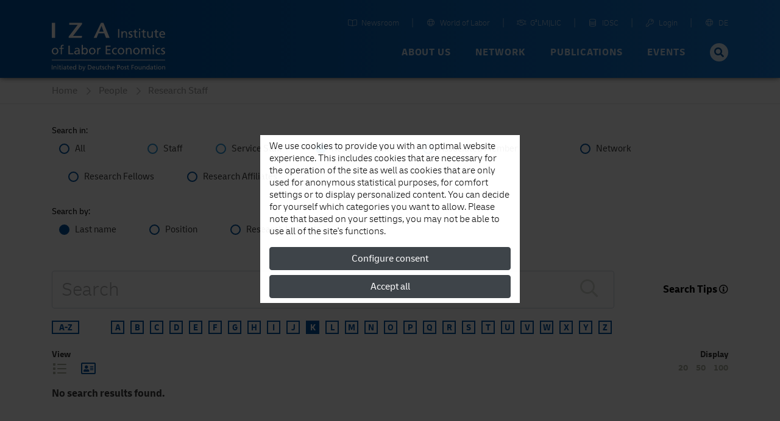

--- FILE ---
content_type: text/html; charset=UTF-8
request_url: https://www.iza.org/en/people/research?page=1&amp%3Bamp%3Bterm=D&amp%3Bamp%3Bsearch=surname&amp%3Bamp%3Blimit=100&amp%3Bamp%3Bview=card&amp%3Bterm=A&amp%3Bsearch=surname&limit=100&term=K&search=surname&view=card
body_size: 16789
content:
<!DOCTYPE html>
<!--[if lt IE 7]>
<html class="no-js lt-ie9 lt-ie8 lt-ie7" lang="en">
<![endif]-->

<!--[if IE 7]>
<html class="no-js lt-ie9 lt-ie8" lang="en">
<![endif]-->

<!--[if IE 8]>
<html class="no-js lt-ie9" lang="en">
<![endif]-->

<!--[if gt IE 8]><!-->
<html class='about-us internal mediumHeader' lang="en">
<!--<![endif]-->
    <head>
        <meta charset="utf-8">
        <meta http-equiv="X-UA-Compatible" content="IE=edge">

        <title>
                            Research Staff |
                        IZA - Institute of Labor Economics
        </title>
                    <meta name="description" content="Research Staff">
        
        
        <meta name="robots" content="index, follow, noodp">
        <meta name="viewport" content="width=device-width, initial-scale=1">

        <meta name="mobile-web-app-capable" content="yes">
        <meta name="apple-mobile-web-app-capable" content="yes">
        <meta name="application-name" content="iza">
        <meta name="apple-mobile-web-app-title" content="iza">
        <meta name="msapplication-starturl" content="/">

        

            <style type="text/css">
        .team-container {
            margin-left:  3rem;
            margin-right: 3rem;
        }

        .team-container input[type="radio"] {
            border: solid 2px #2a93d5;
        }

        .team-container input[type="radio"]:checked {
            background-color: #2a93d5;
        }
    </style>

                <link type="text/css" rel="stylesheet" href="https://static.iza.org/styles/iza-style-55042e6836.min.css">

        <script>
            var runAfterComplete = {};
        </script>

        
        <script>
            (function() {
                var firstScript = document.getElementsByTagName('script')[0];
                var scriptHead = firstScript.parentNode;
                var re = /ded|co/;
                var onload = 'onload';
                var onreadystatechange = 'onreadystatechange';
                var readyState = 'readyState';

                var load = function(src, fn) {
                    var script = document.createElement('script');
                    script[onload] = script[onreadystatechange] = function() {
                        if (!this[readyState] || re.test(this[readyState])) {
                            script[onload] = script[onreadystatechange] = null;
                            fn && fn(script);
                            script = null;
                        }
                    };
                    script.async = true;
                    script.src = src;
                    scriptHead.insertBefore(script, firstScript);
                };
                window.sssl = function(srces, fn) {
                    if (typeof srces == 'string') {
                        load(srces, fn);
                        return;
                    }
                    var src = srces.shift();
                    load(src, function() {
                        if (srces.length) {
                            window.sssl(srces, fn);
                        } else {
                            fn && fn();
                        }
                    });
                };
            })();
        </script>

        <script
            type="application/javascript"
            src="https://static.iza.org/scripts/vendor/cookie/cookie_v2.1.3.min.js"
    ></script>

    <script async src="https://www.googletagmanager.com/gtag/js?id=G-MC6CHW67G7"></script>

    <script type="application/javascript">
      function acceptGA() {
        window.dataLayer = window.dataLayer || [];

        function gtag(){ dataLayer.push(arguments); } gtag('js', new Date()); gtag('config', 'G-MC6CHW67G7');
      }

      function declineGA() {

      }
    </script>
    </head>

    <body class="iza ">
        <!--[if lt IE 8]>
        <p class="browsehappy">
            You are using an <strong>outdated</strong> browser. Please
            <a href="http://browsehappy.com/">upgrade your browser</a>
            to improve your experience.
        </p>
        <![endif]-->

                <div class="nav-bg"></div>
        <div class="body-bg "></div>

        <header>
            
            <nav id="header-navbar" class="fixed-top navbar navbar-static-top navbar-expand-lg bg-blue" data-toggle="affix">
    <div class="container navbar-shrink">
        <a class="navbar-brand logo" href="https://www.iza.org">
            <svg xmlns="http://www.w3.org/2000/svg" viewBox="0 0 212 92">
                <path
                    id="abbrevation"
                    fill="#fff"
                    d="M.002.57v28.44h6.204V.57H.002zm32.608 0v3.8h15.853L31.59 26.494v2.515h24.398l.684-3.8H39.75L56.54 3.04V.57H32.61zm59.347 0L78.395 29.01h5.443l3.397-8.486h10.968l3.145 8.485h6.847L96.55.57h-4.593zm1.02 5.845l3.952 10.743h-8.3l4.34-10.743z"
                >
                </path>
                <path
                    id="fullname"
                    fill="#fff"
                    d="M163.003 11.533v2.492h2.482v-2.492h-2.482zm-38.997.75v16.4h2.34v-16.4h-2.34zm32.927.943l-2.205.703v2.77h-2.69v1.78h2.69v7c0 2.39 1.408 3.47 3.68 3.47.7 0 1.38-.19 1.87-.33v-1.87c-.326.21-.817.42-1.497.42-1 0-1.84-.75-1.84-2.14v-6.55h3.16V16.7h-3.16v-3.477zm15.63 0l-2.203.703v2.77h-2.696v1.78h2.696v7c0 2.39 1.403 3.47 3.678 3.47.7 0 1.38-.19 1.87-.33v-1.87c-.325.21-.818.42-1.497.42-1 0-1.84-.75-1.84-2.14v-6.55h3.16V16.7h-3.16v-3.477zm23.433 0l-2.2.703v2.77H191.1v1.78h2.698v7c0 2.39 1.402 3.47 3.674 3.47.706 0 1.383-.19 1.875-.33v-1.87c-.325.21-.82.42-1.498.42-1.01 0-1.85-.75-1.85-2.14v-6.55h3.16V16.7h-3.17v-3.477zm-59.598 3.193c-1.663 0-3.253.82-3.91 2.18h-.048v-1.9h-2.13v11.98h2.202v-5.54c0-2.92 1.126-4.94 3.63-4.94 1.918.11 2.528 1.47 2.528 4.27v6.2h2.203v-7.11c0-3.22-1.38-5.15-4.475-5.15zm11.37 0c-2.365 0-4.216 1.19-4.216 3.68 0 3.36 5.174 3.17 5.174 5.35 0 1.29-1.24 1.71-2.248 1.71-.63 0-1.872-.28-2.74-.85l-.115 1.97c1.007.54 2.155.65 3.278.65 2.13 0 4.17-1.17 4.17-3.73 0-3.83-5.18-3.13-5.18-5.57 0-.99.99-1.46 2.12-1.46.52 0 1.83.3 2.32.61l.19-1.93c-.87-.26-1.71-.47-2.74-.47zm58.96 0c-3.37 0-5.597 2.51-5.597 6.06 0 3.9 1.95 6.48 6.19 6.48 1.97 0 2.93-.47 3.77-.78v-2.2c-.53.44-2.22 1.19-3.67 1.19-2.08 0-3.93-1.62-3.93-4H212c0-3.85-1.288-6.76-5.27-6.76zm-43.586.28v11.98h2.204V16.7h-2.204zm15.352 0v7.12c0 3.21 1.38 5.14 4.472 5.14 1.664 0 3.256-.82 3.912-2.19h.047v1.9h2.127V16.7h-2.195v5.543c0 2.913-1.13 4.933-3.635 4.933-1.918-.118-2.53-1.48-2.53-4.276v-6.2h-2.198zm28.19 1.5c1.895 0 2.972 1.5 2.972 3.33h-6.183c.165-1.55 1.057-3.34 3.21-3.34zM20.714 42.06c-3.28 0-4.038 1.923-4.038 4.86v1.114h-2.834v1.8h2.834V60.12h2.22V49.84h3.19v-1.8h-3.19v-1.304c0-1.635.237-2.865 2.15-2.865.378 0 .805.05 1.063.14l.09-1.79c-.45-.07-.92-.14-1.49-.14zm35.215.288V60.12h2.12v-1.7h.05c.59.9 1.96 1.992 4.11 1.992 3.64 0 5.17-3.223 5.17-6.543 0-3.25-1.7-6.12-5.2-6.12-2.11 0-3.31.83-4 1.94h-.05v-7.34h-2.22zm132.66.472v2.512h2.5V42.82h-2.5zm-157.42.76v16.54h9.26v-2.08h-6.9V43.586h-2.36zm69.7 0v16.54h9.23v-2.08h-6.88v-5.45h6.26v-2.085h-6.26v-4.832h6.87v-2.088h-9.24zm-10.82 4.17c-1.28 0-2.56.9-3.15 2.157h-.05v-1.87h-2.08V60.12H87v-5.497c0-3.033 1.298-4.928 3.283-4.928.38 0 .83.043 1.23.21v-1.99c-.474-.095-.806-.167-1.465-.167zm54.67 0c-1.68 0-3.29.83-3.95 2.204h-.05v-1.92h-2.15V60.12h2.22v-5.59c0-2.937 1.13-4.973 3.66-4.973 1.94.12 2.55 1.492 2.55 4.31v6.257h2.22v-7.18c0-3.246-1.4-5.19-4.51-5.19zm28.65 0c-1.77 0-2.98.64-3.83 2.04h-.05v-1.75h-2.08v12.085h2.22v-6.09c0-2.25.89-4.477 3.16-4.477 1.8 0 2.15 1.87 2.15 3.362v7.205h2.22v-6.09c0-2.25.9-4.477 3.16-4.477 1.79 0 2.15 1.87 2.15 3.362v7.205h2.22v-7.75c0-2.628-1.11-4.62-4.19-4.62-1.09 0-2.91.618-3.73 2.344-.64-1.64-2.04-2.35-3.43-2.35zm-167.24 0C2.46 47.752 0 50.41 0 54.08c0 3.46 2.505 6.33 6.144 6.33 3.615 0 6.12-2.87 6.12-6.33 0-3.67-2.46-6.324-6.12-6.324zm41.19 0c-1.54 0-2.86.474-3.97 1.137l.12 1.895c.89-.757 2.24-1.23 3.49-1.23 2.22 0 2.98 1.066 2.98 3.15-.88-.046-1.49-.046-2.37-.046-2.29 0-5.6.947-5.6 3.982 0 2.63 1.82 3.767 4.42 3.767 2.03 0 3.21-1.115 3.73-1.848h.05v1.562h2.08c-.05-.36-.1-1-.1-2.37v-5c0-3.29-1.4-5-4.85-5zm28.36 0c-3.69 0-6.15 2.654-6.15 6.325 0 3.46 2.5 6.33 6.14 6.33 3.61 0 6.11-2.87 6.11-6.33 0-3.67-2.46-6.325-6.12-6.325zm43.12 0c-3.69 0-6.15 2.654-6.15 6.325 0 3.46 2.5 6.33 6.14 6.33.8 0 1.86-.07 2.79-.5l-.17-1.99c-.69.453-1.64.686-2.39.686-2.86 0-4.02-2.37-4.02-4.52 0-2.29 1.4-4.52 3.88-4.52.71 0 1.56.17 2.41.52l.18-1.84c-.64-.26-1.8-.47-2.69-.47zm10.67 0c-3.69 0-6.15 2.654-6.15 6.325 0 3.46 2.5 6.33 6.14 6.33 3.61 0 6.12-2.87 6.12-6.33 0-3.67-2.45-6.325-6.12-6.325zm28.86 0c-3.69 0-6.15 2.654-6.15 6.325 0 3.46 2.5 6.33 6.14 6.33 3.61 0 6.12-2.87 6.12-6.33 0-3.67-2.46-6.325-6.12-6.325zm41.8 0c-3.69 0-6.14 2.654-6.14 6.325 0 3.46 2.5 6.33 6.14 6.33.8 0 1.86-.07 2.79-.5l-.17-1.99c-.69.453-1.63.686-2.39.686-2.86 0-4.02-2.37-4.02-4.52 0-2.29 1.39-4.52 3.87-4.52.71 0 1.56.17 2.4.52l.19-1.84c-.638-.26-1.796-.47-2.69-.47zm8.5 0c-2.39 0-4.26 1.208-4.26 3.72 0 3.387 5.22 3.2 5.22 5.402 0 1.304-1.26 1.73-2.27 1.73-.64 0-1.89-.285-2.77-.854l-.117 1.997c1.015.542 2.17.66 3.31.66 2.15 0 4.206-1.182 4.206-3.766 0-3.86-5.225-3.15-5.225-5.62 0-.99 1-1.47 2.13-1.47.52 0 1.84.3 2.34.61l.182-1.94c-.88-.26-1.726-.48-2.766-.48zm-19.94.284V60.12h2.22V48.04h-2.22zM6.14 49.554c2.363 0 3.755 2.227 3.755 4.524 0 2.16-1.158 4.528-3.757 4.528-2.62 0-3.78-2.37-3.78-4.526 0-2.296 1.398-4.523 3.78-4.523zm69.555 0c2.36 0 3.752 2.227 3.752 4.524 0 2.16-1.156 4.528-3.754 4.528-2.625 0-3.78-2.37-3.78-4.526 0-2.296 1.39-4.523 3.78-4.523zm53.8 0c2.364 0 3.756 2.227 3.756 4.524 0 2.16-1.15 4.528-3.75 4.528-2.62 0-3.78-2.37-3.78-4.526 0-2.296 1.39-4.523 3.78-4.523zm28.86 0c2.363 0 3.757 2.227 3.757 4.524 0 2.16-1.158 4.528-3.756 4.528-2.626 0-3.78-2.37-3.78-4.526 0-2.296 1.39-4.523 3.78-4.523zm-96.645 0c2.41 0 3.355 2.298 3.308 4.48.05 1.894-.942 4.57-3.33 4.57-2.502 0-3.54-2.485-3.54-4.5 0-2.252 1.156-4.55 3.565-4.55zm-13.18 4.76c.473 0 .948.05 1.42.05v1.068c0 1.798-1.16 3.172-3.356 3.172-1.017 0-2.245-.683-2.245-1.963 0-2.13 2.97-2.32 4.18-2.32zM0 70.39v1.252h212V70.39H0z"
                >
                </path>
                <path
                    id="foundation"
                    fill="#fff"
                    d="M50.74 79.7v9.05h1.08v-.87h.024c.3.46 1 1.017 2.094 1.017 1.853 0 2.635-1.644 2.635-3.33 0-1.654-.867-3.116-2.648-3.116-1.07 0-1.682.43-2.032.99h-.024V79.7h-1.13zm54.167 0v9.05h1.13v-2.847c0-1.497.577-2.535 1.865-2.535.987.063 1.3.76 1.3 2.198v3.184h1.13v-3.658c0-1.652-.71-2.64-2.3-2.64-.852 0-1.56.374-1.972 1.025h-.023V79.7h-1.13zm-60.575 0v3.74h-.025c-.35-.567-.96-.99-2.033-.99-1.78 0-2.646 1.463-2.646 3.116 0 1.675.782 3.33 2.634 3.33 1.094 0 1.794-.556 2.094-1.016h.023v.87h1.08V79.7h-1.13zm137.103 0v3.74h-.022c-.35-.567-.96-.99-2.034-.99-1.79 0-2.65 1.463-2.65 3.116 0 1.675.78 3.33 2.63 3.33 1.09 0 1.79-.556 2.09-1.016h.02v.87h1.08V79.7h-1.14zm-170.77.24v1.28h1.276v-1.28h-1.27zm8.03 0v1.28h1.276v-1.28H18.7zm177.25 0v1.28h1.275v-1.28h-1.276zM0 80.327v8.423h1.204v-8.423H0zm67.493 0v8.423h2.48c2.767 0 4.474-1.46 4.474-4.285 0-2.594-1.986-4.138-4.475-4.138h-2.48zm54.844 0v8.423h1.202v-3.367h1.18c1.51 0 2.97-.662 2.97-2.532 0-1.92-1.43-2.52-3.16-2.52h-2.2zm26.758 0v8.423h1.204v-3.84h3.11v-1.06h-3.11v-2.46h3.25v-1.063h-4.46zm-133.52.482l-1.13.36v1.42h-1.383v.91h1.383v3.6c0 1.23.723 1.78 1.89 1.78.36 0 .708-.1.96-.17v-.97c-.167.11-.42.21-.77.21-.516 0-.95-.39-.95-1.1V83.5H17.2v-.916h-1.624v-1.78zm14.722 0l-1.13.36v1.42h-1.383v.91h1.382v3.6c0 1.23.723 1.78 1.89 1.78.36 0 .71-.1.963-.17v-.97c-.17.11-.43.21-.78.21-.52 0-.95-.39-.95-1.1V83.5h1.62v-.916h-1.62v-1.78zm61.536 0l-1.133.36v1.42h-1.383v.91H90.7v3.6c0 1.23.723 1.78 1.89 1.78.36 0 .71-.1.962-.17v-.97c-.17.11-.42.21-.77.21-.517 0-.95-.39-.95-1.1V83.5h1.625v-.916h-1.624v-1.78zm50.83 0l-1.13.36v1.42h-1.382v.91h1.39v3.6c0 1.23.73 1.78 1.89 1.78.36 0 .71-.1.96-.17v-.97c-.16.11-.42.21-.77.21-.51 0-.95-.39-.95-1.1V83.5h1.63v-.916h-1.62v-1.78zm50.16 0l-1.13.36v1.42h-1.382v.91h1.39v3.6c0 1.23.72 1.78 1.89 1.78.36 0 .71-.1.96-.17v-.97c-.16.11-.41.21-.77.21-.51 0-.95-.39-.95-1.1V83.5h1.63v-.916h-1.62v-1.78zm-124.128.58h1.408c1.734 0 3.07 1.15 3.07 3.12 0 2.17-1.144 3.17-3.213 3.17h-1.265v-6.3zm54.844 0h1.02c.74 0 1.85.38 1.85 1.44 0 1.11-.94 1.48-1.69 1.48h-1.19v-2.93zM6.36 82.45c-.854 0-1.672.424-2.008 1.123H4.33v-.977H3.24v6.154h1.13v-2.847c0-1.497.576-2.535 1.865-2.535.987.062 1.3.76 1.3 2.198v3.184h1.13v-3.66c0-1.65-.71-2.64-2.298-2.64zm17.913 0c-.784 0-1.46.242-2.024.578l.06.967c.46-.385 1.14-.628 1.78-.628 1.13 0 1.52.545 1.52 1.605-.45-.02-.76-.02-1.21-.02-1.17 0-2.85.48-2.85 2.023 0 1.34.92 1.92 2.25 1.92 1.03 0 1.63-.567 1.9-.94h.02v.795h1.05c-.03-.18-.05-.508-.05-1.207v-2.546c0-1.678-.71-2.546-2.47-2.546zm11.53 0c-1.733 0-2.875 1.294-2.875 3.116 0 2 .998 3.33 3.176 3.33 1.01 0 1.504-.24 1.937-.398v-1.135c-.27.227-1.14.615-1.88.615-1.07 0-2.02-.836-2.02-2.052h4.38c0-1.98-.66-3.475-2.7-3.475zm42.803 0c-1.73 0-2.874 1.294-2.874 3.116 0 2 1 3.33 3.174 3.33 1.01 0 1.506-.24 1.94-.398v-1.135c-.276.227-1.14.615-1.89.615-1.07 0-2.02-.836-2.02-2.052h4.38c0-1.98-.66-3.475-2.708-3.475zm17.876 0c-1.215 0-2.165.618-2.165 1.897 0 1.724 2.657 1.63 2.657 2.75 0 .664-.64.88-1.156.88-.326 0-.964-.143-1.41-.434l-.06 1.015c.52.277 1.108.338 1.687.338 1.096 0 2.14-.603 2.14-1.92 0-1.968-2.657-1.603-2.657-2.86 0-.506.507-.75 1.085-.75.263 0 .937.158 1.19.316l.095-.99c-.443-.132-.877-.24-1.407-.24zm5.694 0c-1.88 0-3.13 1.353-3.13 3.223 0 1.76 1.28 3.223 3.13 3.223.41 0 .95-.036 1.42-.254l-.083-1.013c-.35.22-.83.34-1.216.34-1.456 0-2.045-1.21-2.045-2.31 0-1.17.71-2.31 1.972-2.31.36 0 .793.08 1.227.26l.1-.94c-.32-.13-.91-.24-1.37-.24zm12.54 0c-1.73 0-2.874 1.294-2.874 3.116 0 2 1 3.33 3.178 3.33 1.01 0 1.502-.24 1.935-.398v-1.135c-.276.227-1.14.615-1.888.615-1.07 0-2.02-.836-2.02-2.052h4.377c0-1.98-.66-3.475-2.707-3.475zm16.988 0c-1.876 0-3.13 1.353-3.13 3.223 0 1.76 1.276 3.223 3.13 3.223 1.84 0 3.116-1.462 3.116-3.223 0-1.87-1.25-3.222-3.115-3.222zm6.25 0c-1.215 0-2.165.618-2.165 1.897 0 1.724 2.66 1.63 2.66 2.75 0 .664-.64.88-1.16.88-.32 0-.96-.143-1.41-.434l-.07 1.015c.51.277 1.11.338 1.69.338 1.09 0 2.14-.603 2.14-1.92 0-1.968-2.66-1.603-2.66-2.86 0-.506.5-.75 1.07-.75.27 0 .94.158 1.19.316l.1-.99c-.45-.132-.88-.24-1.41-.24zm19.834 0c-1.874 0-3.124 1.353-3.124 3.223 0 1.76 1.27 3.223 3.123 3.223 1.845 0 3.12-1.462 3.12-3.223 0-1.87-1.254-3.222-3.12-3.222zm15.12 0c-.852 0-1.672.424-2.01 1.123h-.02v-.977h-1.1v6.154h1.13v-2.847c0-1.497.58-2.535 1.87-2.535.986.062 1.297.76 1.297 2.198v3.184h1.13v-3.66c0-1.65-.71-2.64-2.3-2.64zm13.893 0c-.78 0-1.45.242-2.02.578l.06.967c.46-.385 1.15-.628 1.79-.628 1.13 0 1.52.545 1.52 1.605-.44-.02-.75-.02-1.2-.02-1.16 0-2.85.48-2.85 2.023 0 1.34.93 1.92 2.25 1.92 1.04 0 1.64-.567 1.9-.94h.02v.795h1.06c-.02-.18-.04-.508-.04-1.207v-2.546c0-1.678-.71-2.546-2.46-2.546zm15.13 0c-1.87 0-3.12 1.353-3.12 3.223 0 1.76 1.28 3.223 3.13 3.223 1.85 0 3.12-1.462 3.12-3.223 0-1.87-1.25-3.222-3.11-3.222zm7.77 0c-.85 0-1.67.424-2.01 1.123h-.02v-.977h-1.09v6.154h1.13v-2.847c0-1.497.58-2.535 1.87-2.535.99.062 1.3.76 1.3 2.198v3.184H212v-3.66c0-1.65-.713-2.64-2.298-2.64zm-198.96.146v6.154h1.13v-6.154h-1.13zm8.03 0v6.154h1.13v-6.154h-1.13zm38.45 0l2.08 5.744c.08.207.22.52.22.652 0 .12-.34 1.52-1.35 1.52-.19 0-.38-.048-.53-.097l-.07.928c.21.04.41.086.77.086 1.49 0 1.94-1.37 2.36-2.55l2.27-6.29h-1.15l-1.68 5.09h-.03l-1.64-5.1h-1.24zm25.63 0v3.656c0 1.653.71 2.644 2.3 2.644.85 0 1.67-.422 2.01-1.123h.03v.977h1.1v-6.154h-1.13v2.845c0 1.5-.58 2.54-1.86 2.54-.98-.06-1.3-.76-1.3-2.19V82.6h-1.13zm79.59 0v3.656c0 1.653.71 2.644 2.3 2.644.85 0 1.67-.422 2.01-1.123h.03v.977h1.09v-6.154h-1.13v2.845c0 1.5-.57 2.54-1.86 2.54-.98-.06-1.3-.76-1.3-2.19V82.6h-1.13zm33.59 0v6.154h1.13v-6.154h-1.13zm-64.3.77c1.21 0 1.92 1.137 1.92 2.307 0 1.1-.58 2.305-1.91 2.305s-1.92-1.206-1.92-2.305c0-1.17.71-2.306 1.93-2.306zm26.09 0c1.21 0 1.92 1.137 1.92 2.307 0 1.1-.59 2.305-1.92 2.305s-1.92-1.206-1.92-2.305c0-1.17.71-2.306 1.92-2.306zm44.14 0c1.21 0 1.91 1.137 1.91 2.307 0 1.1-.59 2.305-1.91 2.305-1.33 0-1.92-1.206-1.92-2.305 0-1.17.72-2.306 1.93-2.306zm-166.15.002c.97 0 1.53.77 1.53 1.714h-3.17c.09-.797.54-1.714 1.65-1.714zm6.73 0c1.23 0 1.82 1.17 1.82 2.317 0 1.026-.53 2.293-1.8 2.293-1.21 0-1.72-1.365-1.69-2.33-.02-1.123.46-2.28 1.69-2.28zm11.17 0c1.23 0 1.71 1.17 1.69 2.28.02.965-.48 2.33-1.7 2.33-1.27 0-1.8-1.267-1.8-2.293 0-1.146.59-2.317 1.82-2.317zm24.91 0c.98 0 1.53.77 1.53 1.714h-3.18c.09-.797.55-1.714 1.65-1.714zm36.11 0c.98 0 1.53.77 1.53 1.714h-3.17c.09-.797.55-1.714 1.65-1.714zm64.92 0c1.23 0 1.82 1.17 1.82 2.317 0 1.026-.52 2.293-1.8 2.293-1.21 0-1.72-1.365-1.69-2.33-.02-1.123.46-2.28 1.687-2.28zM24.89 85.795c.24 0 .48.025.722.025v.54c0 .917-.59 1.618-1.71 1.618-.516 0-1.142-.35-1.142-1.003 0-1.085 1.516-1.18 2.13-1.18zm162.526 0c.24 0 .48.025.72.025v.54c0 .917-.59 1.618-1.707 1.618-.52 0-1.15-.35-1.15-1.003 0-1.085 1.51-1.18 2.13-1.18z"
                >
                </path>
            </svg>
        </a>

        <button
            class="hamburger spin navbar-toggler"
            type="button"
            data-toggle="collapse"
            data-target="#navbarCollapse"
            aria-controls="navbarCollapse"
            aria-expanded="false"
            aria-label="Toggle navigation"
        >
            <span class="hamburger-box">
                <span class="hamburger-patty"></span>
            </span>
        </button>

        <div
            class="collapse navbar-collapse flex-column justify-content-between"
            style="height: 72px"
            id="navbarCollapse"
        >

            <div class="search d-md-none">
                <form method="GET" action="/search" id="header-navbar-search-form-mobile">
                    <div class="input-group">
                        <input
                            id="searchTermMobile"
                            class="form-control"
                            type="text"
                            placeholder="Your Search Term…"
                            name="q"
                        >

                        <div class="input-group-append">
                            <button type="submit" class="input-group-text">
                                <i class="fas fa-search fa-fw"></i>
                            </button>
                        </div>
                    </div>
                </form>
            </div>

            <ul id="navbar-shortcuts" class="navbar-nav flex-row ml-auto">


                <li class="nav-item">
                    <a class="nav-link" target="_blank" href="https://newsroom.iza.org">
                        <i class="mr-1 fal fa-book-open fa-fw"></i> Newsroom
                    </a>
                </li>

                <li class="nav-item">
                    <a class="nav-link" target="_blank" href="https://wol.iza.org">
                        <i class="mr-1 fal fa-globe fa-fw"></i> World of Labor
                    </a>
                </li>

                <li class="nav-item">
                    <a class="nav-link" target="_blank" href="https://g2lm-lic.iza.org">
                        <i class="mr-1 fal fa-handshake fa-fw"></i> G²LM|LIC
                    </a>
                </li>

                <li class="nav-item">
                    <a class="nav-link" href="https://idsc.iza.org">
                        <i class="mr-1 fal fa-database fa-fw"></i> IDSC
                    </a>
                </li>

                <li class="nav-item">
                    <a class="nav-link" target="_blank" href="https://lounge.iza.org">
                        <i class="mr-1 fal fa-key fa-fw"></i> Login
                    </a>
                </li>

                                
                                                            <li class="nav-item">
                            <a class="nav-link" href="https://www.iza.org/cms/language/de/people/research">
                                <i class="mr-1 fal fa-globe fa-fw"></i> DE
                            </a>
                        </li>
                                                                                    </ul>

            <ul id="navbar-navigation" class="navbar-nav flex-row ml-auto">
                
                                    <li class="nav-item dropdown position-static">
                                                    
                            <a
                                class="nav-link dropdown-toggle"
                                data-toggle="dropdown"
                                data-target="navbarNavigationDropdown0" +
                                role="button"
                                href="/about-us"
                            >
                                About us
                            </a>

                            <div class="dropdown-menu" aria-labelledby="navbarNavigationDropdown0">
                                <div class="container">
                                    <div class="row d-flex justify-content-between" style="flex:1;margin: 0;">
                                                                                    <a
                                                class="dropdown-item first-item"
                                                href="/about-us"
                                                                                            >
                                                                                                    <i
                                                        class="fas fa-home fa-fw mr-1"
                                                        style="font-size: 18px;"
                                                    ></i>
                                                
                                                Overview
                                            </a>
                                                                                    <a
                                                class="dropdown-item"
                                                href="/about-us/mission"
                                                                                            >
                                                
                                                Mission and Vision
                                            </a>
                                                                                    <a
                                                class="dropdown-item"
                                                href="/about-us/organization"
                                                                                            >
                                                
                                                Organization
                                            </a>
                                                                                    <a
                                                class="dropdown-item"
                                                href="/about-us/initiatives"
                                                                                            >
                                                
                                                Initiatives and Projects
                                            </a>
                                                                                    <a
                                                class="dropdown-item"
                                                href="/about-us/awards"
                                                                                            >
                                                
                                                Awards
                                            </a>
                                                                                    <a
                                                class="dropdown-item"
                                                href="/about-us/history"
                                                                                            >
                                                
                                                History
                                            </a>
                                                                            </div>
                                </div>
                            </div>
                                            </li>
                                    <li class="nav-item dropdown position-static">
                                                    
                            <a
                                class="nav-link dropdown-toggle"
                                data-toggle="dropdown"
                                data-target="navbarNavigationDropdown1" +
                                role="button"
                                href="/network"
                            >
                                Network
                            </a>

                            <div class="dropdown-menu" aria-labelledby="navbarNavigationDropdown1">
                                <div class="container">
                                    <div class="row d-flex justify-content-between" style="flex:1;margin: 0;">
                                                                                    <a
                                                class="dropdown-item first-item"
                                                href="/network"
                                                                                            >
                                                                                                    <i
                                                        class="far fa-chart-network fa-fw mr-1"
                                                        style="font-size: 18px;"
                                                    ></i>
                                                
                                                Overview
                                            </a>
                                                                                    <a
                                                class="dropdown-item"
                                                href="/network/search?type=fellows"
                                                                                            >
                                                
                                                Research Fellows
                                            </a>
                                                                                    <a
                                                class="dropdown-item"
                                                href="/network/search?type=affiliates"
                                                                                            >
                                                
                                                Research Affiliates
                                            </a>
                                                                                    <a
                                                class="dropdown-item"
                                                href="/network/network-advisory-panel"
                                                                                            >
                                                
                                                Network Advisory Panel
                                            </a>
                                                                            </div>
                                </div>
                            </div>
                                            </li>
                                    <li class="nav-item dropdown position-static">
                                                    
                            <a
                                class="nav-link dropdown-toggle"
                                data-toggle="dropdown"
                                data-target="navbarNavigationDropdown2" +
                                role="button"
                                href="/content/publications"
                            >
                                Publications
                            </a>

                            <div class="dropdown-menu" aria-labelledby="navbarNavigationDropdown2">
                                <div class="container">
                                    <div class="row d-flex justify-content-between" style="flex:1;margin: 0;">
                                                                                    <a
                                                class="dropdown-item first-item"
                                                href="/content/publications"
                                                                                            >
                                                                                                    <i
                                                        class="far fa-book-open fa-fw mr-1"
                                                        style="font-size: 18px;"
                                                    ></i>
                                                
                                                Overview
                                            </a>
                                                                                    <a
                                                class="dropdown-item"
                                                href="/publications/dp"
                                                                                            >
                                                
                                                Discussion Papers
                                            </a>
                                                                                    <a
                                                class="dropdown-item"
                                                href="https://wol.iza.org/"
                                                 target="_blank"                                             >
                                                
                                                World of Labor
                                            </a>
                                                                                    <a
                                                class="dropdown-item"
                                                href="/publications/pp"
                                                                                            >
                                                
                                                Policy Papers
                                            </a>
                                                                                    <a
                                                class="dropdown-item"
                                                href="/publications/s"
                                                                                            >
                                                
                                                Standpunkte
                                            </a>
                                                                                    <a
                                                class="dropdown-item"
                                                href="/publications/r"
                                                                                            >
                                                
                                                Research Reports
                                            </a>
                                                                                    <a
                                                class="dropdown-item"
                                                href="/content/publications/rle"
                                                                                            >
                                                
                                                Research in Labor Economics
                                            </a>
                                                                                    <a
                                                class="dropdown-item"
                                                href="/publications/b"
                                                                                            >
                                                
                                                Books
                                            </a>
                                                                            </div>
                                </div>
                            </div>
                                            </li>
                                    <li class="nav-item dropdown position-static">
                                                    
                            <a
                                class="nav-link dropdown-toggle"
                                data-toggle="dropdown"
                                data-target="navbarNavigationDropdown3" +
                                role="button"
                                href="/events"
                            >
                                Events
                            </a>

                            <div class="dropdown-menu" aria-labelledby="navbarNavigationDropdown3">
                                <div class="container">
                                    <div class="row d-flex justify-content-between" style="flex:1;margin: 0;">
                                                                                    <a
                                                class="dropdown-item first-item"
                                                href="/events"
                                                                                            >
                                                                                                    <i
                                                        class="far fa-calendar-alt fa-fw mr-1"
                                                        style="font-size: 18px;"
                                                    ></i>
                                                
                                                Overview
                                            </a>
                                                                                    <a
                                                class="dropdown-item"
                                                href="http://legacy.iza.org/en/webcontent/events/izaconferences_html"
                                                 target="_blank"                                             >
                                                
                                                Events Calendar
                                            </a>
                                                                                    <a
                                                class="dropdown-item"
                                                href="/events/seminars"
                                                                                            >
                                                
                                                Research Seminars
                                            </a>
                                                                                    <a
                                                class="dropdown-item"
                                                href="/events/conferences"
                                                                                            >
                                                
                                                Conferences and Workshops
                                            </a>
                                                                                    <a
                                                class="dropdown-item"
                                                href="/events/summer-schools"
                                                                                            >
                                                
                                                IZA Summer School
                                            </a>
                                                                            </div>
                                </div>
                            </div>
                                            </li>
                
                <li class="nav-item search d-none d-lg-block">
                    <form method="GET" action="/search" id="header-navbar-search-form" style="display: none">
                        <div class="input-group">
                            <input
                                id="searchTerm"
                                class="form-control"
                                type="text"
                                placeholder="Your Search Term…"
                                name="q"
                            >

                            <div class="input-group-append">
                                <button type="submit" class="input-group-text">
                                    <i class="fas fa-search fa-fw"></i>
                                </button>
                            </div>
                        </div>
                    </form>

                    <button class="btn btn-circle btn-sm btn-iza-white" id="header-navbar-search-trigger">
                        <i class="fas fa-search fa-fw fa-2x"></i>
                    </button>
                </li>
            </ul>
        </div>
    </div>
</nav>

                            <div class="module-stage-type-1 module "
     style="">

    <div class="container">

        <div class="row">
            <div class="element-stage-m">

    <div class="element-background hub-box  hidden ">

    </div>

    <div class="stage-m-wrapper">
                    <h1>Research Staff</h1>
                    </div>

</div>
        </div>

    </div>

</div>                <div class="clearfix"></div>
        </header>

        <main role="main">
            <div class="module-breadcrumb">
        <div class="container">
            <div class="row">
                <ul class="col-md-12 offset-md-0">
                                            <li class="float-sm-left">
                            <a href="https://www.iza.org"
                               class="link-icon internal-link icon-right">
                                Home
                            </a>
                        </li>
                                            <li class="float-sm-left">
                            <a href="https://www.iza.org/people"
                               class="link-icon internal-link icon-right">
                                People
                            </a>
                        </li>
                                            <li class="float-sm-left">
                            <a href="https://www.iza.org/people/research"
                               class="link-icon internal-link icon-right">
                                Research Staff
                            </a>
                        </li>
                                    </ul>
            </div>
        </div>
    </div>

            
                            
    <div class="module-filter-horizontal module " >
        <div class="container">
            <div class="row element-filter-horizontal" style="margin-bottom: 0">
    <div class="col-md-12">
        <div class="filter-horizontal">
            <form class="">
                                    <h3 class="d-md-inline-block">Search in:</h3>
                    <div class="form-inline filter-horizontal-list">
                        <div class="form-group clearfix">
                                                                                        
                                
                                        <div class="form-group col-md-12">
    <label class="form-check-label">
        <input class="form-check-input" type="radio" value="" name="selectGroup" id=""  >
        <span>All</span>
    </label>
    
        
    
</div>

                                        
                                                                                            
                                                                    <div class="form-group col-md-12 team-container form-inline">
                                        
                                        <div class="form-group col-md-12">
    <label class="form-check-label">
        <input class="form-check-input" type="radio" value="staff" name="selectGroup" id="staff"  >
        <span>Staff</span>
    </label>
    
        
    
</div>

                                        
                                                                                            
                                
                                        <div class="form-group col-md-12">
    <label class="form-check-label">
        <input class="form-check-input" type="radio" value="service" name="selectGroup" id="service"  >
        <span>Service Staff</span>
    </label>
    
        
    
</div>

                                        
                                                                                            
                                
                                        <div class="form-group col-md-12">
    <label class="form-check-label">
        <input class="form-check-input" type="radio" value="research" name="selectGroup" id="research"  checked='checked'>
        <span>Research Staff</span>
    </label>
    
        
    
</div>

                                        
                                                                                            
                                
                                        <div class="form-group col-md-12">
    <label class="form-check-label">
        <input class="form-check-input" type="radio" value="associated_member" name="selectGroup" id="associated_member"  >
        <span>Associated Member</span>
    </label>
    
        
    
</div>

                                                                            </div>
                                
                                                                                            
                                
                                        <div class="form-group col-md-12">
    <label class="form-check-label">
        <input class="form-check-input" type="radio" value="network" name="selectGroup" id="network"  >
        <span>Network</span>
    </label>
    
        
    
</div>

                                        
                                                                                            
                                
                                        <div class="form-group col-md-12">
    <label class="form-check-label">
        <input class="form-check-input" type="radio" value="fellows" name="selectGroup" id="fellows"  >
        <span>Research Fellows</span>
    </label>
    
        
    
</div>

                                        
                                                                                            
                                
                                        <div class="form-group col-md-12">
    <label class="form-check-label">
        <input class="form-check-input" type="radio" value="affiliates" name="selectGroup" id="affiliates"  >
        <span>Research Affiliates</span>
    </label>
    
        
    
</div>

                                        
                                                                                    </div>
                    </div>
                
                                    <h3 class="d-md-inline-block">Search by:</h3>
                    <div class="form-inline filter-horizontal-list" style="margin-bottom: 0">
                        <div class="form-group">
                            
                                                            
                                <div class="form-group col-md-12">
    <label class="form-check-label">
        <input class="form-check-input" type="radio" value="surname" name="selectSearch" id="surname"  checked='checked'>
        <span>Last name</span>
    </label>
    
        
    
</div>

                                                                                            
                                <div class="form-group col-md-12">
    <label class="form-check-label">
        <input class="form-check-input" type="radio" value="position" name="selectSearch" id="position"  >
        <span>Position</span>
    </label>
    
        
    
</div>

                                                                                            
                                <div class="form-group col-md-12">
    <label class="form-check-label">
        <input class="form-check-input" type="radio" value="interest" name="selectSearch" id="interest"  >
        <span>Research Interests</span>
    </label>
    
        
    
</div>

                                                                                    </div>
                    </div>
                
                            </form>
        </div>
    </div>
</div>

        </div>
    </div>

<div class="module-business-card-type-6-fellows module " >
    <div class="container">
                    <div class="row element-fellows-search">
    <form action="" class="col-12" id="" novalidate>
        <div class="">
            
            <div class="element-search-tooltip form-row">
    <div class="col-md-9 col-lg-10 col-sm-12 form-group">
                    
            <div class="form-group input-with-icon">
    <input type="text" class="form-control typeahead"
           placeholder="Search" value=""
           name="fellow_query" id="fellow_query"
           maxlength="30" required >

    <div class="invalid-feedback">
        Please provide a valid Search.    </div>

    <a href="#" 
    class="link-icon search-link"></a>
</div>


    
        
            
                
                    
                        
                            
                            
                        
                        
                            
                        
                    
                
            

            
                
                    
                
            
        
    

            </div>

            <div class="offset-md-0 col-md-3 col-lg-2 offset-sm-8 col-sm-4 form-group text-right">
            <div class="element-tooltip d-none d-md-block">
        <a href="#" class="search-info tooltip-open bold-headline">
                            Search Tips
            
            <i class="far fa-info-circle fa-sm"></i>

            <div class="search-info-tooltip tooltip-window">
                <span class="close-icon"></span>
                <span class="arrowtop"></span>
                <span class="arrowbottom"></span>
                <div class="data">
                                            <div class="title">Wildcard</div>
                        <p>The character * can be used as a wildcard. For example: *berg</p>
                                    </div>
            </div>
        </a>
    </div>
        </div>
    
    <div class="clearfix"></div>
</div>
        </div>

                    <div class="form-row fellow-alphabet-wrapper mb-10">
                <div class="col-12 fellow-alphabet-col">
                    <span id="arrow-left" class="disabled"></span>

                    <div class="fellow-alphabet horizontal-slider-wrapper">
                        <ul class="fellow-alphabet-elements horizontal-slider-parent">
                            <li class="fellow-alphabet-filter-all">
                                <a href="https://www.iza.org/en/people/research?page=1&amp;amp%3Bamp%3Bterm=D&amp;amp%3Bamp%3Bsearch=surname&amp;amp%3Bamp%3Blimit=100&amp;amp%3Bamp%3Bview=card&amp;amp%3Bterm=A&amp;amp%3Bsearch=surname&amp;limit=100&amp;view=card">
                                    A-Z
                                </a>
                            </li>
                            <li>
                                <a                                 href="https://www.iza.org/en/people/research?page=1&amp;amp%3Bamp%3Bterm=D&amp;amp%3Bamp%3Bsearch=surname&amp;amp%3Bamp%3Blimit=100&amp;amp%3Bamp%3Bview=card&amp;amp%3Bterm=A&amp;amp%3Bsearch=surname&amp;limit=100&amp;term=A&amp;search=surname&amp;view=card">A</a>
                            </li>
                            <li>
                                <a                                 href="https://www.iza.org/en/people/research?page=1&amp;amp%3Bamp%3Bterm=D&amp;amp%3Bamp%3Bsearch=surname&amp;amp%3Bamp%3Blimit=100&amp;amp%3Bamp%3Bview=card&amp;amp%3Bterm=A&amp;amp%3Bsearch=surname&amp;limit=100&amp;term=B&amp;search=surname&amp;view=card">B</a>
                            </li>
                            <li>
                                <a                                 href="https://www.iza.org/en/people/research?page=1&amp;amp%3Bamp%3Bterm=D&amp;amp%3Bamp%3Bsearch=surname&amp;amp%3Bamp%3Blimit=100&amp;amp%3Bamp%3Bview=card&amp;amp%3Bterm=A&amp;amp%3Bsearch=surname&amp;limit=100&amp;term=C&amp;search=surname&amp;view=card">C</a>
                            </li>
                            <li>
                                <a                                 href="https://www.iza.org/en/people/research?page=1&amp;amp%3Bamp%3Bterm=D&amp;amp%3Bamp%3Bsearch=surname&amp;amp%3Bamp%3Blimit=100&amp;amp%3Bamp%3Bview=card&amp;amp%3Bterm=A&amp;amp%3Bsearch=surname&amp;limit=100&amp;term=D&amp;search=surname&amp;view=card">D</a>
                            </li>
                            <li>
                                <a                                 href="https://www.iza.org/en/people/research?page=1&amp;amp%3Bamp%3Bterm=D&amp;amp%3Bamp%3Bsearch=surname&amp;amp%3Bamp%3Blimit=100&amp;amp%3Bamp%3Bview=card&amp;amp%3Bterm=A&amp;amp%3Bsearch=surname&amp;limit=100&amp;term=E&amp;search=surname&amp;view=card">E</a>
                            </li>
                            <li>
                                <a                                 href="https://www.iza.org/en/people/research?page=1&amp;amp%3Bamp%3Bterm=D&amp;amp%3Bamp%3Bsearch=surname&amp;amp%3Bamp%3Blimit=100&amp;amp%3Bamp%3Bview=card&amp;amp%3Bterm=A&amp;amp%3Bsearch=surname&amp;limit=100&amp;term=F&amp;search=surname&amp;view=card">F</a>
                            </li>
                            <li>
                                <a                                 href="https://www.iza.org/en/people/research?page=1&amp;amp%3Bamp%3Bterm=D&amp;amp%3Bamp%3Bsearch=surname&amp;amp%3Bamp%3Blimit=100&amp;amp%3Bamp%3Bview=card&amp;amp%3Bterm=A&amp;amp%3Bsearch=surname&amp;limit=100&amp;term=G&amp;search=surname&amp;view=card">G</a>
                            </li>
                            <li>
                                <a                                 href="https://www.iza.org/en/people/research?page=1&amp;amp%3Bamp%3Bterm=D&amp;amp%3Bamp%3Bsearch=surname&amp;amp%3Bamp%3Blimit=100&amp;amp%3Bamp%3Bview=card&amp;amp%3Bterm=A&amp;amp%3Bsearch=surname&amp;limit=100&amp;term=H&amp;search=surname&amp;view=card">H</a>
                            </li>
                            <li>
                                <a                                 href="https://www.iza.org/en/people/research?page=1&amp;amp%3Bamp%3Bterm=D&amp;amp%3Bamp%3Bsearch=surname&amp;amp%3Bamp%3Blimit=100&amp;amp%3Bamp%3Bview=card&amp;amp%3Bterm=A&amp;amp%3Bsearch=surname&amp;limit=100&amp;term=I&amp;search=surname&amp;view=card">I</a>
                            </li>
                            <li>
                                <a                                 href="https://www.iza.org/en/people/research?page=1&amp;amp%3Bamp%3Bterm=D&amp;amp%3Bamp%3Bsearch=surname&amp;amp%3Bamp%3Blimit=100&amp;amp%3Bamp%3Bview=card&amp;amp%3Bterm=A&amp;amp%3Bsearch=surname&amp;limit=100&amp;term=J&amp;search=surname&amp;view=card">J</a>
                            </li>
                            <li>
                                <a  class="active"                                 href="https://www.iza.org/en/people/research?page=1&amp;amp%3Bamp%3Bterm=D&amp;amp%3Bamp%3Bsearch=surname&amp;amp%3Bamp%3Blimit=100&amp;amp%3Bamp%3Bview=card&amp;amp%3Bterm=A&amp;amp%3Bsearch=surname&amp;limit=100&amp;term=K&amp;search=surname&amp;view=card">K</a>
                            </li>
                            <li>
                                <a                                 href="https://www.iza.org/en/people/research?page=1&amp;amp%3Bamp%3Bterm=D&amp;amp%3Bamp%3Bsearch=surname&amp;amp%3Bamp%3Blimit=100&amp;amp%3Bamp%3Bview=card&amp;amp%3Bterm=A&amp;amp%3Bsearch=surname&amp;limit=100&amp;term=L&amp;search=surname&amp;view=card">L</a>
                            </li>
                            <li>
                                <a                                 href="https://www.iza.org/en/people/research?page=1&amp;amp%3Bamp%3Bterm=D&amp;amp%3Bamp%3Bsearch=surname&amp;amp%3Bamp%3Blimit=100&amp;amp%3Bamp%3Bview=card&amp;amp%3Bterm=A&amp;amp%3Bsearch=surname&amp;limit=100&amp;term=M&amp;search=surname&amp;view=card">M</a>
                            </li>
                            <li>
                                <a                                 href="https://www.iza.org/en/people/research?page=1&amp;amp%3Bamp%3Bterm=D&amp;amp%3Bamp%3Bsearch=surname&amp;amp%3Bamp%3Blimit=100&amp;amp%3Bamp%3Bview=card&amp;amp%3Bterm=A&amp;amp%3Bsearch=surname&amp;limit=100&amp;term=N&amp;search=surname&amp;view=card">N</a>
                            </li>
                            <li>
                                <a                                 href="https://www.iza.org/en/people/research?page=1&amp;amp%3Bamp%3Bterm=D&amp;amp%3Bamp%3Bsearch=surname&amp;amp%3Bamp%3Blimit=100&amp;amp%3Bamp%3Bview=card&amp;amp%3Bterm=A&amp;amp%3Bsearch=surname&amp;limit=100&amp;term=O&amp;search=surname&amp;view=card">O</a>
                            </li>
                            <li>
                                <a                                 href="https://www.iza.org/en/people/research?page=1&amp;amp%3Bamp%3Bterm=D&amp;amp%3Bamp%3Bsearch=surname&amp;amp%3Bamp%3Blimit=100&amp;amp%3Bamp%3Bview=card&amp;amp%3Bterm=A&amp;amp%3Bsearch=surname&amp;limit=100&amp;term=P&amp;search=surname&amp;view=card">P</a>
                            </li>
                            <li>
                                <a                                 href="https://www.iza.org/en/people/research?page=1&amp;amp%3Bamp%3Bterm=D&amp;amp%3Bamp%3Bsearch=surname&amp;amp%3Bamp%3Blimit=100&amp;amp%3Bamp%3Bview=card&amp;amp%3Bterm=A&amp;amp%3Bsearch=surname&amp;limit=100&amp;term=Q&amp;search=surname&amp;view=card">Q</a>
                            </li>
                            <li>
                                <a                                 href="https://www.iza.org/en/people/research?page=1&amp;amp%3Bamp%3Bterm=D&amp;amp%3Bamp%3Bsearch=surname&amp;amp%3Bamp%3Blimit=100&amp;amp%3Bamp%3Bview=card&amp;amp%3Bterm=A&amp;amp%3Bsearch=surname&amp;limit=100&amp;term=R&amp;search=surname&amp;view=card">R</a>
                            </li>
                            <li>
                                <a                                 href="https://www.iza.org/en/people/research?page=1&amp;amp%3Bamp%3Bterm=D&amp;amp%3Bamp%3Bsearch=surname&amp;amp%3Bamp%3Blimit=100&amp;amp%3Bamp%3Bview=card&amp;amp%3Bterm=A&amp;amp%3Bsearch=surname&amp;limit=100&amp;term=S&amp;search=surname&amp;view=card">S</a>
                            </li>
                            <li>
                                <a                                 href="https://www.iza.org/en/people/research?page=1&amp;amp%3Bamp%3Bterm=D&amp;amp%3Bamp%3Bsearch=surname&amp;amp%3Bamp%3Blimit=100&amp;amp%3Bamp%3Bview=card&amp;amp%3Bterm=A&amp;amp%3Bsearch=surname&amp;limit=100&amp;term=T&amp;search=surname&amp;view=card">T</a>
                            </li>
                            <li>
                                <a                                 href="https://www.iza.org/en/people/research?page=1&amp;amp%3Bamp%3Bterm=D&amp;amp%3Bamp%3Bsearch=surname&amp;amp%3Bamp%3Blimit=100&amp;amp%3Bamp%3Bview=card&amp;amp%3Bterm=A&amp;amp%3Bsearch=surname&amp;limit=100&amp;term=U&amp;search=surname&amp;view=card">U</a>
                            </li>
                            <li>
                                <a                                 href="https://www.iza.org/en/people/research?page=1&amp;amp%3Bamp%3Bterm=D&amp;amp%3Bamp%3Bsearch=surname&amp;amp%3Bamp%3Blimit=100&amp;amp%3Bamp%3Bview=card&amp;amp%3Bterm=A&amp;amp%3Bsearch=surname&amp;limit=100&amp;term=V&amp;search=surname&amp;view=card">V</a>
                            </li>
                            <li>
                                <a                                 href="https://www.iza.org/en/people/research?page=1&amp;amp%3Bamp%3Bterm=D&amp;amp%3Bamp%3Bsearch=surname&amp;amp%3Bamp%3Blimit=100&amp;amp%3Bamp%3Bview=card&amp;amp%3Bterm=A&amp;amp%3Bsearch=surname&amp;limit=100&amp;term=W&amp;search=surname&amp;view=card">W</a>
                            </li>
                            <li>
                                <a                                 href="https://www.iza.org/en/people/research?page=1&amp;amp%3Bamp%3Bterm=D&amp;amp%3Bamp%3Bsearch=surname&amp;amp%3Bamp%3Blimit=100&amp;amp%3Bamp%3Bview=card&amp;amp%3Bterm=A&amp;amp%3Bsearch=surname&amp;limit=100&amp;term=X&amp;search=surname&amp;view=card">X</a>
                            </li>
                            <li>
                                <a                                 href="https://www.iza.org/en/people/research?page=1&amp;amp%3Bamp%3Bterm=D&amp;amp%3Bamp%3Bsearch=surname&amp;amp%3Bamp%3Blimit=100&amp;amp%3Bamp%3Bview=card&amp;amp%3Bterm=A&amp;amp%3Bsearch=surname&amp;limit=100&amp;term=Y&amp;search=surname&amp;view=card">Y</a>
                            </li>
                            <li>
                                <a                                 href="https://www.iza.org/en/people/research?page=1&amp;amp%3Bamp%3Bterm=D&amp;amp%3Bamp%3Bsearch=surname&amp;amp%3Bamp%3Blimit=100&amp;amp%3Bamp%3Bview=card&amp;amp%3Bterm=A&amp;amp%3Bsearch=surname&amp;limit=100&amp;term=Z&amp;search=surname&amp;view=card">Z</a>
                            </li>
                        </ul>
                    </div>

                    <span id="arrow-right" class="disabled"></span>
                </div>

                <div class="clearfix"></div>
            </div>
        
        <div class="form-row mb-10 d-none d-md-flex">
            <div class="col-md-9 col-lg-10 col-sm-2">
                <span class="fellow-list element-search-headlines">
                    View                </span>
            </div>

            <div class="col-md-3 col-lg-2 d-none d-md-block text-right">
                <span class="element-search-headlines">
                    Display                </span>
            </div>

            <div class="clearfix d-none d-md-flex"></div>
        </div>

        <div class="form-row d-none d-md-flex">
            <div class="col-md-9 col-lg-10 col-sm-3">
                <span class="filter-list">
                    <a href="https://www.iza.org/en/people/research?page=1&amp;amp%3Bamp%3Bterm=D&amp;amp%3Bamp%3Bsearch=surname&amp;amp%3Bamp%3Blimit=100&amp;amp%3Bamp%3Bview=card&amp;amp%3Bterm=A&amp;amp%3Bsearch=surname&amp;limit=100&amp;term=K&amp;search=surname&amp;view=list" class="link-icon list-link view-switch "></a>
                    <a href="https://www.iza.org/en/people/research?page=1&amp;amp%3Bamp%3Bterm=D&amp;amp%3Bamp%3Bsearch=surname&amp;amp%3Bamp%3Blimit=100&amp;amp%3Bamp%3Bview=card&amp;amp%3Bterm=A&amp;amp%3Bsearch=surname&amp;limit=100&amp;term=K&amp;search=surname&amp;view=card" class="link-icon businesscard-link view-switch active"></a>
                </span>
            </div>

            <div class="col-md-3 col-lg-2 d-none d-md-block text-right">
                <div class="filter-view">
                    <a href="https://www.iza.org/en/people/research?page=1&amp;amp%3Bamp%3Bterm=D&amp;amp%3Bamp%3Bsearch=surname&amp;amp%3Bamp%3Blimit=100&amp;amp%3Bamp%3Bview=card&amp;amp%3Bterm=A&amp;amp%3Bsearch=surname&amp;limit=20&amp;term=K&amp;search=surname&amp;view=card" class="">20</a>
                    <a href="https://www.iza.org/en/people/research?page=1&amp;amp%3Bamp%3Bterm=D&amp;amp%3Bamp%3Bsearch=surname&amp;amp%3Bamp%3Blimit=100&amp;amp%3Bamp%3Bview=card&amp;amp%3Bterm=A&amp;amp%3Bsearch=surname&amp;limit=50&amp;term=K&amp;search=surname&amp;view=card" class="">50</a>
                    <a href="https://www.iza.org/en/people/research?page=1&amp;amp%3Bamp%3Bterm=D&amp;amp%3Bamp%3Bsearch=surname&amp;amp%3Bamp%3Blimit=100&amp;amp%3Bamp%3Bview=card&amp;amp%3Bterm=A&amp;amp%3Bsearch=surname&amp;limit=100&amp;term=K&amp;search=surname&amp;view=card" class="">100</a>
                    
                    
                </div>
            </div>
        </div>
    </form>
</div>

<style type="text/css">
    .element-fellows-search .fellow-alphabet a:hover,
    .element-fellows-search .fellow-alphabet a:active,
    .element-fellows-search .fellow-alphabet a.active {
        background-color: #0053a0;
        color:            white !important;
        text-decoration:  none;
    }
</style>

        
                    <div class="bold-headline search-results">
                No search results found.            </div>
        
        <div class="fellows-card-view  fellows-view-active ">
                    </div>

        <div class="fellows-list-view  fellows-view-inactive ">
                    </div>

                    <div align="center" class="clearfix">
                
            </div>
            </div>
</div>
        </main>

        <div class="footer-spacer"></div>
        <footer class="footer d-flex justify-content-center mt-auto">
    <div class="container">
        
        <div class="row">
            <div class="col-lg-8 col-xl-6 offset-lg-2 offset-xl-3">
                <div class="d-flex flex-column flex-md-row justify-content-center footer-link-list">
                                            <div class="footer-link-list-item d-flex align-items-center justify-content-between">
                            <a href="/en/imprint">
                                Imprint
                            </a>
                            <i class="far fa-chevron-right fa-xs"></i>
                        </div>
                                            <div class="footer-link-list-item d-flex align-items-center justify-content-between">
                            <a href="/en/privacy-policy">
                                Privacy Policy
                            </a>
                            <i class="far fa-chevron-right fa-xs"></i>
                        </div>
                                            <div class="footer-link-list-item d-flex align-items-center justify-content-between">
                            <a href="/en/code-of-conduct">
                                Code of Conduct
                            </a>
                            <i class="far fa-chevron-right fa-xs"></i>
                        </div>
                                            <div class="footer-link-list-item d-flex align-items-center justify-content-between">
                            <a href="https://status.iza.org/">
                                Status
                            </a>
                            <i class="far fa-chevron-right fa-xs"></i>
                        </div>
                    
                    
                </div>
            </div>
        </div>

        <div class="row">
            <div class="col-md-12 copyright text-center">
                © 2026 Deutsche Post STIFTUNG
            </div>
        </div>
    </div>
</footer>
        <div id="cookie-bar"  style="display: none; position: fixed; top: 0; bottom: 0; left: 0; right: 0; background-color: rgba(0,0,0,.8); z-index: 9000">
    <div style="display: flex; height: 100%; width: 100%; justify-items: center; align-items: center;">
        <div class="container col-10 col-sm-6 col-md-6 col-lg-5 col-xl-4" style="background-color: white;">
            <div class="row">
                <div id="cookiebar" style="display: block">
                    <div class="container">
                        <div class="row justify-content-center">
                            <div class="col-12 mt-2" style="font-size: 16px !important; color: black !important;">
                                We use cookies to provide you with an optimal website experience. This includes cookies that are necessary for the operation of the site as well as cookies that are only used for anonymous statistical purposes, for comfort settings or to display personalized content. You can decide for yourself which categories you want to allow. Please note that based on your settings, you may not be able to use all of the site's functions.                            </div>

                            <div class="col-12 mt-3 mb-2">
                                <button type="button" class="btn btn-dark btn-block" data-toggle="modal" data-target="#configureCookieConsent" tabindex="1">Configure consent</button>
                            </div>

                            <div class="col-12 mb-2">
                                <button id="acceptAllbtn" type="button" class="btn btn-dark btn-block" onclick="acceptAll()" tabindex="2">Accept all</button>
                            </div>
                        </div>
                    </div>
                </div>
            </div>

            <div class="modal fade" data-keyboard="false" data-backdrop="static" id="configureCookieConsent" tabindex="-1" role="dialog" aria-labelledby="modalTitle" aria-hidden="true">
                <div class="modal-dialog" role="document">
                    <div class="modal-content">
                        <div class="modal-header justify-content-center">
                            <h5 class="modal-title" id="modalTitle" style="font-size: 16px">Cookie settings</h5>
                        </div>

                        <div class="modal-body">
                            <div class="form-check" id="necessary">
                                <input class="form-check-input" checked disabled type="checkbox" id="necessaryCheck">
                                <span class="checkbox-icon-wrapper">
                                    <span class="checkbox-icon fas fa-fw fa-check"></span>
                                </span>
                                <label class="form-check-label" for="necessaryCheck" style="font-size: 16px !important; color: black;">
                                    Necessary
                                </label>
                            </div>
                            <p>These necessary cookies are required to activate the core functionality of the website. An opt-out from these technologies is not available.</p>
                            <div class="collapse-box">
                                <div class="collapse-group">
                                    <a href="#cbEnable" aria-controls="collapseCB" data-toggle="collapse" aria-expanded="false">
                                        <span style="font-size: 16px;">cb-enable</span>
                                    </a>
                                    <div id="cbEnable" class="collapse">
                                        <div class="card-block">
                                            Dieses Cookie speichert den Status der Cookie-Einwilligung des Benutzers für die aktuelle Domain. Expiry: 1 Year                                        </div>
                                    </div>
                                </div>
                                <div class="collapse-group">
                                    <a href="#laravelSession" aria-controls="collapseLaravel" data-toggle="collapse" aria-expanded="false">
                                        <span style="font-size: 16px;">laravel_session</span>
                                    </a>
                                    <div id="laravelSession" class="collapse">
                                        <div class="card-block">
                                            Session ID um den Nutzer beim Neuladen wiederzuerkennen und seinen Login Status wiederherzustellen. Expiry 2 Hours                                        </div>
                                    </div>
                                </div>
                                <div class="collapse-group">
                                    <a href="#xsrf" aria-controls="collapseXsrf" data-toggle="collapse" aria-expanded="false" >
                                        <span style="font-size: 16px;">XSRF-TOKEN</span>
                                    </a>
                                    <div id="xsrf" class="collapse">
                                        <div class="card-block">
                                            CSRF-Schutz für Formulare. Expirey: 2 Hours                                        </div>
                                    </div>
                                </div>
                            </div>
                            <hr class="mt-4">
                            <div class="form-check">
                                <input id="analytics" class="form-check-input" type="checkbox">
                                <span class="checkbox-icon-wrapper">
                                    <span class="checkbox-icon fas fa-fw fa-check"></span>
                                </span>
                                <label class="form-check-label" for="analytics" style="font-size: 16px !important; color: black;">
                                    Analytics
                                </label>
                            </div>
                            <p>In order to further improve our offer and our website, we collect anonymous data for statistics and analyses. With the help of these cookies we can, for example, determine the number of visitors and the effect of certain pages on our website and optimize our content.</p>
                            <div class="collapse-box">
                                <div class="collapse-group">
                                    <a href="#ga" aria-controls="collapseGa" data-toggle="collapse" aria-expanded="false" >
                                        <span style="font-size: 16px;">ga</span>
                                    </a>
                                    <div id="ga" class="collapse">
                                        <div class="card-block">
                                            Google Analytics                                        </div>
                                    </div>
                                </div>
                            </div>
                        </div>

                        <div class="modal-footer">
                            <div class="link-group" style="font-size: 16px !important;">
                                <a href="./imprint">Imprint</a> | <a href="./privacy-policy">Privacy Policy</a>
                            </div>

                            <button type="button" class="btn" data-dismiss="modal" onclick="acceptDialog()">
                                Accept
                            </button>
                        </div>
                    </div>
                </div>
            </div>
        </div>
    </div>
</div>

        <div class="cornerwrapper d-none d-md-block">
            <div class="backtotop"></div>
                                                <div class="langswitch">
                        <a href="https://www.iza.org/cms/language/de/people/research">
                            DE
                        </a>
                    </div>
                                                                </div>

        

        
        <script src="https://static.iza.org/scripts/app-512563f48d.min.js"></script>

            <script type="text/javascript">
        jQuery(document).ready(function () {
            let $groups = jQuery('.filter-horizontal-list .form-group');

            jQuery.each($groups, function (k, v) {
                let $group = jQuery(v),
                    $inputs = $group.find('.form-check-input');

                $inputs.change(function () {
                    let $self = jQuery(this),
                        name = $self.attr('name'),
                        value = $self.val(),
                        param = name.replace('select', '').toLowerCase(),
                        url, preparedQuery;

                    if (param === 'group') {
                        url = [location.protocol, '//', location.host].join('');
                        url += '/en/people';

                        if (value !== '') {
                            url += '/' + value;
                        }

                        url = updateQueryStringParam(window.location.search, 'page', 1, url);

                        window.location.href = url;

                        return;
                    }

                    if (param === 'order') {
                        preparedQuery = updateQueryStringParam(window.location.search, 'page', 1, '::--::').replace('::--::', '');
                        url = updateQueryStringParam(preparedQuery, param, value, '::--::').replace('::--::', '');

                        window.location.href = url;

                        return;
                    }

                    if (param !== 'search') {
                        return;
                    }

                    preparedQuery = updateQueryStringParam(window.location.search, 'page', 1, '::--::').replace('::--::', '');
                    preparedQuery = updateQueryStringParam(preparedQuery, param, value, '::--::').replace('::--::', '');
                    url = updateQueryStringParam(preparedQuery, 'term', '', url);

                    window.location.href = url;
                });
            });

            let updateQueryStringParam = function (query, key, value, url) {
                let baseUrl = url || [location.protocol, '//', location.host, location.pathname].join(''),
                    urlQueryString = query,
                    newParam = key + '=' + value,
                    params = '?' + newParam,
                    updateRegex, removeRegex;

                // If the "search" string exists, then build params from it
                if (urlQueryString) {
                    updateRegex = new RegExp('([\?&])' + key + '[^&]*');
                    removeRegex = new RegExp('([\?&])' + key + '=[^&;]+[&;]?');
                    if (typeof value === 'undefined' || value === null || value === '') { // Remove param if value is empty
                        params = urlQueryString.replace(removeRegex, "$1");
                        params = params.replace(/[&;]$/, "");
                    } else if (urlQueryString.match(updateRegex) !== null) { // If param exists already, update it
                        params = urlQueryString.replace(updateRegex, "$1" + newParam);
                    } else { // Otherwise, add it to end of query string
                        params = urlQueryString + '&' + newParam;
                    }
                }

                return baseUrl + params;
                // window.history.replaceState({}, "", baseUrl + params);
            };

            // jQuery('.element-filter-horizontal').slideDown('fast');
        });
    </script>
    <script type="text/javascript">
        let typeahead = 'https://static.iza.org/scripts/vendor/typeahead/typeahead.bundle_v1.2.1.min.js';

        function configureTypeahead() {
            let configTypeahead = {
                'element'  : 'input.typeahead',
                'options'  : { hint: true, highlight: true, minLength: 1 },
                'datasets' : { templates: {
    footer: function (data) {
        console.log(data);
    }
},
limit: 10,
displayKey : 'name',
display: 'name',
source: function(query, pp, process) {
    return $.get('https://www.iza.org/en/people/search/research?search=surname', { query: query }, function(data) { return process(data); } );
} }
            };

            jQuery(configTypeahead.element).typeahead(configTypeahead.options, configTypeahead.datasets);

            jQuery(configTypeahead.element + '.tt-input').on('keypress', function(e) {
                let $self = jQuery(this), query, url, curr, $suggests, preparedQuery, searchBy;

                if(e.keyCode !== 13) {
                    return;
                }

                e.preventDefault();

                query    = $self.val();
                curr     = getQueryStringParam('term');
                searchBy = getQueryStringParam('search');

                if(query.indexOf('*') === -1
                // && (searchBy === null || searchBy === 'surname')
                ) {
                    $suggests = jQuery('.tt-selectable');

                    if($suggests.length > 0) {
                        $suggests.first().click();

                        return false;
                    }
                }

                if(query === '' && curr === null) {
                    return;
                }

                if(query === curr) {
                    return;
                }

                preparedQuery = updateQueryStringParam(window.location.search, 'page', 1, '::--::').replace('::--::', '');
                url           = updateQueryStringParam(preparedQuery, 'term', rawurlencode(rawurlencode(query)));

                window.location.href = url;
            });

            jQuery('.search-link').click(function(e) {
                e.preventDefault();

                let ev     = jQuery.Event("keypress");
                ev.keyCode = 13;
                jQuery(configTypeahead.element + '.tt-input').trigger(ev);

                return false;
            });

            jQuery('#selectExpertise, #selectArea, #selectFunction').change(function(e) {
                let url, before;

                e.preventDefault();

                before = updateQueryStringParam(document.location.search, 'page', 1, '::--::');
                url    = updateQueryStringParam(before.replace('::--::', ''), 'term', jQuery(this).find('option:selected').val());

                window.location.href = url;
            });

            jQuery(configTypeahead.element).bind('typeahead:autocomplete', function(ev, suggestion) {
                if(typeof suggestion.url !== "undefined" && suggestion.url !== '') {
                    window.location.href = suggestion.url;

                    return;
                }

                if(typeof suggestion.term !== "undefined" && suggestion.term !== '') {
                    window.location.href = updateQueryStringParam(document.location.search, 'term', rawurlencode(rawurlencode(suggestion.term)));
                }
            });

            jQuery(configTypeahead.element).bind('typeahead:select', function(ev, suggestion) {
                if(typeof suggestion.url !== "undefined" && suggestion.url !== '') {
                    window.location.href = suggestion.url;

                    return;
                }

                if(typeof suggestion.term !== "undefined" && suggestion.term !== '') {
                    window.location.href = updateQueryStringParam(document.location.search, 'term', rawurlencode(rawurlencode(suggestion.term)));
                }
            });

            let getQueryStringParam = function(name, url) {
                if(!url) url = window.location.href;
                name        = name.replace(/[\[\]]/g, "\\$&");
                let regex   = new RegExp("[?&]" + name + "(=([^&#]*)|&|#|$)"),
                    results = regex.exec(url);
                if(!results) return null;
                if(!results[2]) return '';
                return decodeURIComponent(results[2].replace(/\+/g, " "));
            };

            let updateQueryStringParam = function(query, key, value, url) {
                let baseUrl        = url || [location.protocol, '//', location.host, location.pathname].join(''),
                    urlQueryString = query,
                    newParam       = key + '=' + value,
                    params         = '?' + newParam,
                    updateRegex, removeRegex;

                // If the "search" string exists, then build params from it
                if(urlQueryString) {
                    updateRegex = new RegExp('([\?&])' + key + '[^&]*');
                    removeRegex = new RegExp('([\?&])' + key + '=[^&;]+[&;]?');
                    if(typeof value === 'undefined' || value === null || value === '') { // Remove param if value is empty
                        params = urlQueryString.replace(removeRegex, "$1");
                        params = params.replace(/[&;]$/, "");
                    } else if(urlQueryString.match(updateRegex) !== null) { // If param exists already, update it
                        params = urlQueryString.replace(updateRegex, "$1" + newParam);
                    } else { // Otherwise, add it to end of query string
                        params = urlQueryString + '&' + newParam;
                    }
                }

                return baseUrl + params;
                // window.history.replaceState({}, "", baseUrl + params);
            };

            let rawurlencode = function(str) {
                str = (str + '');

                return encodeURIComponent(str)
                    .replace(/!/g, '%21')
                    .replace(/'/g, '%27')
                    .replace(/\(/g, '%28')
                    .replace(/\)/g, '%29')
                    .replace(/\*/g, '%2A');
            };

            console.log('typeaheadOnLoad initialized.');
        }

        function initTypeahead() {
            configureTypeahead();
        }

        sssl(typeahead, function() { initTypeahead(); });
    </script>
    <script type="application/javascript">
      $(function () {
        let cookieState = Cookies.get('cb-enabled')
        if (cookieState !== 'accepted') {
          $('body').addClass('cookieSticky');
          $('#cookie-bar').css('display', 'block');
        }
        let analyticsState = Cookies.get('ga-analytics')
        if(analyticsState === 'accepted'){
          acceptGA()
        }else{
          declineGA()
        }
      })

      function acceptDialog() {
        if ($('#analytics').prop('checked')) {
          acceptAll();
        } else {
          acceptNecessary()
        }
      }

      function acceptAll() {
        $('body').removeClass('cookieSticky');
        $('#cookie-bar').css('display', 'none');
        Cookies.set('cb-enabled', 'accepted', {expires: 365});
        Cookies.set('ga-analytics', 'accepted', {expires: 365});
        acceptGA()
      }

      function acceptNecessary() {
        $('body').removeClass('cookieSticky');
        $('#cookie-bar').css('display', 'none');
        Cookies.set('cb-enabled', 'accepted', {expires: 365});
        Cookies.set('ga-analytics', 'declined', {expires: 365});
        declineGA()
      }
    </script>
    <script>
        jQuery(document).ready(function() {
            jQuery('.view-switch').off('click').unbind('click');
        });
    </script>
    </body>
</html>
